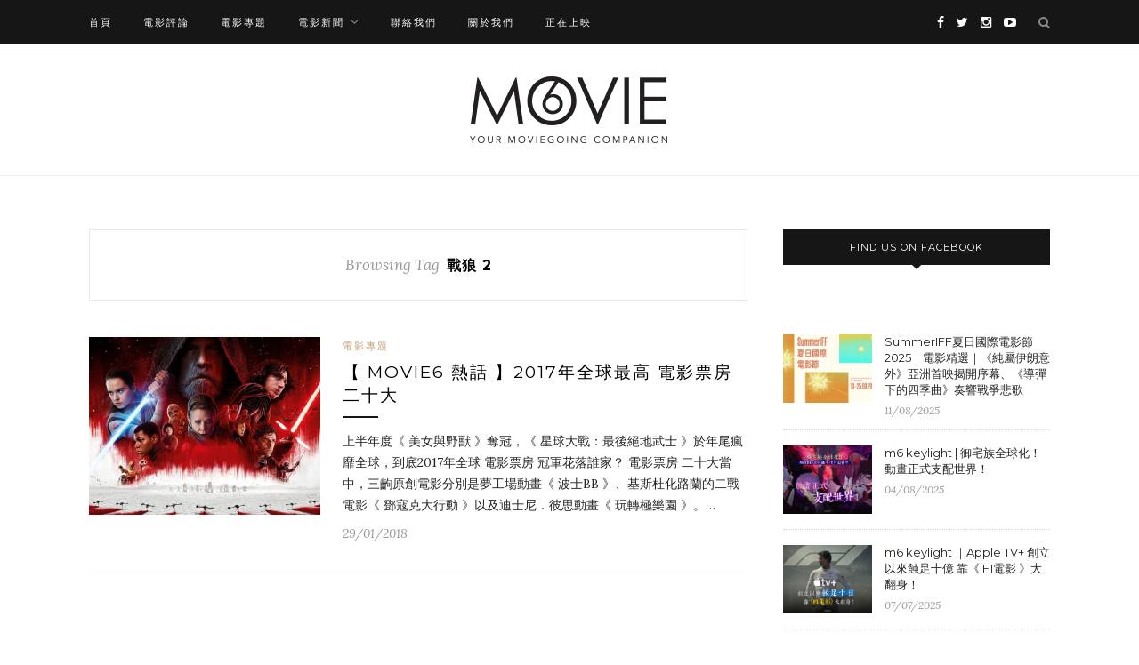

--- FILE ---
content_type: text/html; charset=utf-8
request_url: https://www.google.com/recaptcha/api2/aframe
body_size: 267
content:
<!DOCTYPE HTML><html><head><meta http-equiv="content-type" content="text/html; charset=UTF-8"></head><body><script nonce="KwH2kkCWg4d_b_ErSMkh3g">/** Anti-fraud and anti-abuse applications only. See google.com/recaptcha */ try{var clients={'sodar':'https://pagead2.googlesyndication.com/pagead/sodar?'};window.addEventListener("message",function(a){try{if(a.source===window.parent){var b=JSON.parse(a.data);var c=clients[b['id']];if(c){var d=document.createElement('img');d.src=c+b['params']+'&rc='+(localStorage.getItem("rc::a")?sessionStorage.getItem("rc::b"):"");window.document.body.appendChild(d);sessionStorage.setItem("rc::e",parseInt(sessionStorage.getItem("rc::e")||0)+1);localStorage.setItem("rc::h",'1768205787197');}}}catch(b){}});window.parent.postMessage("_grecaptcha_ready", "*");}catch(b){}</script></body></html>

--- FILE ---
content_type: application/javascript; charset=UTF-8
request_url: https://blog.hkmovie6.com/cdn-cgi/challenge-platform/h/g/scripts/jsd/fc21b7e0d793/main.js?
body_size: 4535
content:
window._cf_chl_opt={oPNF3:'g'};~function(O5,e,z,P,l,F,Y,a,W){O5=D,function(T,s,OY,O4,G,A){for(OY={T:591,s:582,G:548,A:566,X:498,S:524,g:528,L:556,j:550,H:484},O4=D,G=T();!![];)try{if(A=-parseInt(O4(OY.T))/1+-parseInt(O4(OY.s))/2+parseInt(O4(OY.G))/3*(-parseInt(O4(OY.A))/4)+parseInt(O4(OY.X))/5+-parseInt(O4(OY.S))/6+parseInt(O4(OY.g))/7*(-parseInt(O4(OY.L))/8)+-parseInt(O4(OY.j))/9*(-parseInt(O4(OY.H))/10),A===s)break;else G.push(G.shift())}catch(X){G.push(G.shift())}}(O,303328),e=this||self,z=e[O5(563)],P=f(),l={},l[O5(489)]='o',l[O5(536)]='s',l[O5(513)]='u',l[O5(585)]='z',l[O5(526)]='n',l[O5(542)]='I',l[O5(500)]='b',F=l,e[O5(544)]=function(T,s,G,A,Oh,Ow,OQ,Oz,S,g,L,j,H,Q){if(Oh={T:525,s:499,G:600,A:525,X:499,S:523,g:584,L:560,j:584,H:560,Q:530,h:506,B:558,i:551,N:579},Ow={T:535,s:558,G:570},OQ={T:599,s:553,G:511,A:486},Oz=O5,null===s||s===void 0)return A;for(S=E(s),T[Oz(Oh.T)][Oz(Oh.s)]&&(S=S[Oz(Oh.G)](T[Oz(Oh.A)][Oz(Oh.X)](s))),S=T[Oz(Oh.S)][Oz(Oh.g)]&&T[Oz(Oh.L)]?T[Oz(Oh.S)][Oz(Oh.j)](new T[(Oz(Oh.H))](S)):function(B,Om,i){for(Om=Oz,B[Om(Ow.T)](),i=0;i<B[Om(Ow.s)];B[i]===B[i+1]?B[Om(Ow.G)](i+1,1):i+=1);return B}(S),g='nAsAaAb'.split('A'),g=g[Oz(Oh.Q)][Oz(Oh.h)](g),L=0;L<S[Oz(Oh.B)];j=S[L],H=I(T,s,j),g(H)?(Q=H==='s'&&!T[Oz(Oh.i)](s[j]),Oz(Oh.N)===G+j?X(G+j,H):Q||X(G+j,s[j])):X(G+j,H),L++);return A;function X(B,i,Oe){Oe=D,Object[Oe(OQ.T)][Oe(OQ.s)][Oe(OQ.G)](A,i)||(A[i]=[]),A[i][Oe(OQ.A)](B)}},Y=O5(493)[O5(567)](';'),a=Y[O5(530)][O5(506)](Y),e[O5(509)]=function(T,s,Oi,OK,G,A,X,S){for(Oi={T:502,s:558,G:574,A:486,X:491},OK=O5,G=Object[OK(Oi.T)](s),A=0;A<G[OK(Oi.s)];A++)if(X=G[A],'f'===X&&(X='N'),T[X]){for(S=0;S<s[G[A]][OK(Oi.s)];-1===T[X][OK(Oi.G)](s[G[A]][S])&&(a(s[G[A]][S])||T[X][OK(Oi.A)]('o.'+s[G[A]][S])),S++);}else T[X]=s[G[A]][OK(Oi.X)](function(g){return'o.'+g})},W=function(Od,Oy,Oo,Ox,OU,OM,s,G,A){return Od={T:597,s:519},Oy={T:552,s:552,G:486,A:552,X:594,S:545,g:486,L:545,j:552},Oo={T:558},Ox={T:497},OU={T:558,s:545,G:599,A:553,X:511,S:553,g:511,L:553,j:511,H:497,Q:486,h:486,B:486,i:552,N:552,n:599,b:553,U:511,x:497,o:486,y:497,d:486,k:486,O0:486,O1:486,O2:486,O3:594},OM=O5,s=String[OM(Od.T)],G={'h':function(X,On){return On={T:557,s:545},X==null?'':G.g(X,6,function(S,Of){return Of=D,Of(On.T)[Of(On.s)](S)})},'g':function(X,S,L,OP,j,H,Q,B,i,N,U,x,o,y,O0,O1,O2,O3){if(OP=OM,null==X)return'';for(H={},Q={},B='',i=2,N=3,U=2,x=[],o=0,y=0,O0=0;O0<X[OP(OU.T)];O0+=1)if(O1=X[OP(OU.s)](O0),Object[OP(OU.G)][OP(OU.A)][OP(OU.X)](H,O1)||(H[O1]=N++,Q[O1]=!0),O2=B+O1,Object[OP(OU.G)][OP(OU.S)][OP(OU.g)](H,O2))B=O2;else{if(Object[OP(OU.G)][OP(OU.L)][OP(OU.j)](Q,B)){if(256>B[OP(OU.H)](0)){for(j=0;j<U;o<<=1,S-1==y?(y=0,x[OP(OU.Q)](L(o)),o=0):y++,j++);for(O3=B[OP(OU.H)](0),j=0;8>j;o=O3&1|o<<1,S-1==y?(y=0,x[OP(OU.h)](L(o)),o=0):y++,O3>>=1,j++);}else{for(O3=1,j=0;j<U;o=O3|o<<1.91,y==S-1?(y=0,x[OP(OU.B)](L(o)),o=0):y++,O3=0,j++);for(O3=B[OP(OU.H)](0),j=0;16>j;o=o<<1|O3&1,y==S-1?(y=0,x[OP(OU.Q)](L(o)),o=0):y++,O3>>=1,j++);}i--,0==i&&(i=Math[OP(OU.i)](2,U),U++),delete Q[B]}else for(O3=H[B],j=0;j<U;o=o<<1|O3&1.96,y==S-1?(y=0,x[OP(OU.h)](L(o)),o=0):y++,O3>>=1,j++);B=(i--,i==0&&(i=Math[OP(OU.N)](2,U),U++),H[O2]=N++,String(O1))}if(''!==B){if(Object[OP(OU.n)][OP(OU.b)][OP(OU.U)](Q,B)){if(256>B[OP(OU.x)](0)){for(j=0;j<U;o<<=1,y==S-1?(y=0,x[OP(OU.o)](L(o)),o=0):y++,j++);for(O3=B[OP(OU.y)](0),j=0;8>j;o=1.97&O3|o<<1.45,y==S-1?(y=0,x[OP(OU.d)](L(o)),o=0):y++,O3>>=1,j++);}else{for(O3=1,j=0;j<U;o=O3|o<<1,y==S-1?(y=0,x[OP(OU.k)](L(o)),o=0):y++,O3=0,j++);for(O3=B[OP(OU.y)](0),j=0;16>j;o=O3&1.92|o<<1,S-1==y?(y=0,x[OP(OU.O0)](L(o)),o=0):y++,O3>>=1,j++);}i--,i==0&&(i=Math[OP(OU.i)](2,U),U++),delete Q[B]}else for(O3=H[B],j=0;j<U;o=o<<1|1.48&O3,S-1==y?(y=0,x[OP(OU.O1)](L(o)),o=0):y++,O3>>=1,j++);i--,0==i&&U++}for(O3=2,j=0;j<U;o=O3&1|o<<1,S-1==y?(y=0,x[OP(OU.O2)](L(o)),o=0):y++,O3>>=1,j++);for(;;)if(o<<=1,y==S-1){x[OP(OU.O0)](L(o));break}else y++;return x[OP(OU.O3)]('')},'j':function(X,OC){return OC=OM,null==X?'':X==''?null:G.i(X[OC(Oo.T)],32768,function(S,Ol){return Ol=OC,X[Ol(Ox.T)](S)})},'i':function(X,S,L,OF,j,H,Q,B,i,N,U,x,o,y,O0,O1,O3,O2){for(OF=OM,j=[],H=4,Q=4,B=3,i=[],x=L(0),o=S,y=1,N=0;3>N;j[N]=N,N+=1);for(O0=0,O1=Math[OF(Oy.T)](2,2),U=1;O1!=U;O2=x&o,o>>=1,o==0&&(o=S,x=L(y++)),O0|=(0<O2?1:0)*U,U<<=1);switch(O0){case 0:for(O0=0,O1=Math[OF(Oy.s)](2,8),U=1;O1!=U;O2=x&o,o>>=1,o==0&&(o=S,x=L(y++)),O0|=(0<O2?1:0)*U,U<<=1);O3=s(O0);break;case 1:for(O0=0,O1=Math[OF(Oy.s)](2,16),U=1;O1!=U;O2=x&o,o>>=1,0==o&&(o=S,x=L(y++)),O0|=(0<O2?1:0)*U,U<<=1);O3=s(O0);break;case 2:return''}for(N=j[3]=O3,i[OF(Oy.G)](O3);;){if(y>X)return'';for(O0=0,O1=Math[OF(Oy.T)](2,B),U=1;U!=O1;O2=o&x,o>>=1,0==o&&(o=S,x=L(y++)),O0|=(0<O2?1:0)*U,U<<=1);switch(O3=O0){case 0:for(O0=0,O1=Math[OF(Oy.A)](2,8),U=1;O1!=U;O2=x&o,o>>=1,0==o&&(o=S,x=L(y++)),O0|=U*(0<O2?1:0),U<<=1);j[Q++]=s(O0),O3=Q-1,H--;break;case 1:for(O0=0,O1=Math[OF(Oy.T)](2,16),U=1;O1!=U;O2=x&o,o>>=1,o==0&&(o=S,x=L(y++)),O0|=U*(0<O2?1:0),U<<=1);j[Q++]=s(O0),O3=Q-1,H--;break;case 2:return i[OF(Oy.X)]('')}if(0==H&&(H=Math[OF(Oy.T)](2,B),B++),j[O3])O3=j[O3];else if(Q===O3)O3=N+N[OF(Oy.S)](0);else return null;i[OF(Oy.g)](O3),j[Q++]=N+O3[OF(Oy.L)](0),H--,N=O3,0==H&&(H=Math[OF(Oy.j)](2,B),B++)}}},A={},A[OM(Od.s)]=G.h,A}(),J();function R(ON,OZ,G,A,X,S,g){OZ=(ON={T:512,s:555,G:507,A:518,X:565,S:596,g:576,L:589,j:588,H:492,Q:590,h:596,B:501},O5);try{return G=z[OZ(ON.T)](OZ(ON.s)),G[OZ(ON.G)]=OZ(ON.A),G[OZ(ON.X)]='-1',z[OZ(ON.S)][OZ(ON.g)](G),A=G[OZ(ON.L)],X={},X=Ntxi4(A,A,'',X),X=Ntxi4(A,A[OZ(ON.j)]||A[OZ(ON.H)],'n.',X),X=Ntxi4(A,G[OZ(ON.Q)],'d.',X),z[OZ(ON.h)][OZ(ON.B)](G),S={},S.r=X,S.e=null,S}catch(L){return g={},g.r={},g.e=L,g}}function C(A,X,OS,Oq,S,g,L,j,H,Q,h,B){if(OS={T:496,s:521,G:575,A:485,X:539,S:559,g:543,L:487,j:515,H:595,Q:538,h:517,B:540,i:577,N:539,n:495,b:539,U:495,x:554,o:516,y:539,d:529,k:504,O0:522,O1:593,O2:533,O3:532,Og:583,OL:519},Oq=O5,!m(0))return![];g=(S={},S[Oq(OS.T)]=A,S[Oq(OS.s)]=X,S);try{L=e[Oq(OS.G)],j=Oq(OS.A)+e[Oq(OS.X)][Oq(OS.S)]+Oq(OS.g)+L.r+Oq(OS.L),H=new e[(Oq(OS.j))](),H[Oq(OS.H)](Oq(OS.Q),j),H[Oq(OS.h)]=2500,H[Oq(OS.B)]=function(){},Q={},Q[Oq(OS.i)]=e[Oq(OS.N)][Oq(OS.i)],Q[Oq(OS.n)]=e[Oq(OS.b)][Oq(OS.U)],Q[Oq(OS.x)]=e[Oq(OS.N)][Oq(OS.x)],Q[Oq(OS.o)]=e[Oq(OS.y)][Oq(OS.d)],Q[Oq(OS.k)]=P,h=Q,B={},B[Oq(OS.O0)]=g,B[Oq(OS.O1)]=h,B[Oq(OS.O2)]=Oq(OS.O3),H[Oq(OS.Og)](W[Oq(OS.OL)](B))}catch(i){}}function D(T,s,q,G){return T=T-484,q=O(),G=q[T],G}function K(Ou,O7,T){return Ou={T:575,s:564},O7=O5,T=e[O7(Ou.T)],Math[O7(Ou.s)](+atob(T.t))}function M(T,s,Oc,Ot,OJ,OW,O9,G,A,X){Oc={T:575,s:573,G:539,A:515,X:595,S:538,g:485,L:539,j:559,H:603,Q:562,h:517,B:540,i:537,N:604,n:572,b:572,U:514,x:514,o:583,y:519,d:586},Ot={T:534},OJ={T:494,s:561,G:549},OW={T:517},O9=O5,G=e[O9(Oc.T)],console[O9(Oc.s)](e[O9(Oc.G)]),A=new e[(O9(Oc.A))](),A[O9(Oc.X)](O9(Oc.S),O9(Oc.g)+e[O9(Oc.L)][O9(Oc.j)]+O9(Oc.H)+G.r),G[O9(Oc.Q)]&&(A[O9(Oc.h)]=5e3,A[O9(Oc.B)]=function(OO){OO=O9,s(OO(OW.T))}),A[O9(Oc.i)]=function(OD){OD=O9,A[OD(OJ.T)]>=200&&A[OD(OJ.T)]<300?s(OD(OJ.s)):s(OD(OJ.G)+A[OD(OJ.T)])},A[O9(Oc.N)]=function(OT){OT=O9,s(OT(Ot.T))},X={'t':K(),'lhr':z[O9(Oc.n)]&&z[O9(Oc.b)][O9(Oc.U)]?z[O9(Oc.n)][O9(Oc.x)]:'','api':G[O9(Oc.Q)]?!![]:![],'payload':T},A[O9(Oc.o)](W[O9(Oc.y)](JSON[O9(Oc.d)](X)))}function Z(OR,O8,T,s,G){return OR={T:564,s:592},O8=O5,T=3600,s=K(),G=Math[O8(OR.T)](Date[O8(OR.s)]()/1e3),G-s>T?![]:!![]}function O(D5){return D5='ontimeout,isArray,bigint,/b/ov1/0.3747955860999113:1768201972:I10w_Y52MRPaxTFXM9DK6dgliECUt0QHByoSnBfyHEM/,Ntxi4,charAt,[native code],cloudflare-invisible,6723mFlxjX,http-code:,9qZlWoO,isNaN,pow,hasOwnProperty,HnhLR9,iframe,8OFUThn,+uShxoYvUHC3A$rPQaR8ZJ4flIn0FB1Vb6-L9pNdqGmei2TEKgkDMXjy5z7csWwOt,length,oPNF3,Set,success,api,document,floor,tabIndex,68RQgUPo,split,catch,Function,splice,detail,location,log,indexOf,__CF$cv$params,appendChild,KljLg4,toString,d.cookie,error,loading,89248pYzwom,send,from,symbol,stringify,error on cf_chl_props,clientInformation,contentWindow,contentDocument,190327lhDzRq,now,chctx,join,open,body,fromCharCode,onreadystatechange,prototype,concat,DOMContentLoaded,event,/jsd/oneshot/fc21b7e0d793/0.3747955860999113:1768201972:I10w_Y52MRPaxTFXM9DK6dgliECUt0QHByoSnBfyHEM/,onerror,9065450hRoVkA,/cdn-cgi/challenge-platform/h/,push,/invisible/jsd,randomUUID,object,function,map,navigator,_cf_chl_opt;NaZoI3;Bshk0;IzgW1;qzjKa3;GBApq0;giyU9;KutOj0;QgiX4;Khftj4;Lfpaq4;zBhRN3;JSmY9;Ntxi4;oxFY5;TDAZ2;ldLC0,status,syUs3,jCNy9,charCodeAt,1694805OfpVSO,getOwnPropertyNames,boolean,removeChild,keys,addEventListener,ntYsJ1,getPrototypeOf,bind,style,postMessage,oxFY5,sid,call,createElement,undefined,href,XMLHttpRequest,UHTeq3,timeout,display: none,nDfqN,parent,GsWUx0,errorInfoObject,Array,1278042JzIsjv,Object,number,random,3192861JhpSrI,riYFq1,includes,readyState,jsd,source,xhr-error,sort,string,onload,POST,_cf_chl_opt'.split(','),O=function(){return D5},O()}function f(OA,Os){return OA={T:488,s:488},Os=O5,crypto&&crypto[Os(OA.T)]?crypto[Os(OA.s)]():''}function c(G,A,D4,OE,X,S){if(D4={T:562,s:561,G:533,A:547,X:510,S:602,g:520,L:508,j:547,H:602,Q:580,h:571},OE=O5,!G[OE(D4.T)])return;A===OE(D4.s)?(X={},X[OE(D4.G)]=OE(D4.A),X[OE(D4.X)]=G.r,X[OE(D4.S)]=OE(D4.s),e[OE(D4.g)][OE(D4.L)](X,'*')):(S={},S[OE(D4.G)]=OE(D4.j),S[OE(D4.X)]=G.r,S[OE(D4.H)]=OE(D4.Q),S[OE(D4.h)]=A,e[OE(D4.g)][OE(D4.L)](S,'*'))}function J(D3,D2,D0,Ov,T,s,G,A,X){if(D3={T:575,s:562,G:531,A:581,X:503,S:503,g:601,L:598},D2={T:531,s:581,G:598},D0={T:587},Ov=O5,T=e[Ov(D3.T)],!T)return;if(!Z())return;(s=![],G=T[Ov(D3.s)]===!![],A=function(OI,S){if(OI=Ov,!s){if(s=!![],!Z())return;S=R(),M(S.r,function(g){c(T,g)}),S.e&&C(OI(D0.T),S.e)}},z[Ov(D3.G)]!==Ov(D3.A))?A():e[Ov(D3.X)]?z[Ov(D3.S)](Ov(D3.g),A):(X=z[Ov(D3.L)]||function(){},z[Ov(D3.L)]=function(Op){Op=Ov,X(),z[Op(D2.T)]!==Op(D2.s)&&(z[Op(D2.G)]=X,A())})}function E(T,OH,Or,s){for(OH={T:600,s:502,G:505},Or=O5,s=[];null!==T;s=s[Or(OH.T)](Object[Or(OH.s)](T)),T=Object[Or(OH.G)](T));return s}function I(T,s,G,Oj,OV,A,X){OV=(Oj={T:489,s:490,G:568,A:523,X:541,S:523},O5);try{A=s[G]}catch(S){return'i'}if(A==null)return void 0===A?'u':'x';if(OV(Oj.T)==typeof A)try{if(OV(Oj.s)==typeof A[OV(Oj.G)])return A[OV(Oj.G)](function(){}),'p'}catch(g){}return T[OV(Oj.A)][OV(Oj.X)](A)?'a':A===T[OV(Oj.S)]?'C':!0===A?'T':!1===A?'F':(X=typeof A,OV(Oj.s)==X?v(T,A)?'N':'f':F[X]||'?')}function v(T,s,Og,OG){return Og={T:569,s:569,G:599,A:578,X:511,S:574,g:546},OG=O5,s instanceof T[OG(Og.T)]&&0<T[OG(Og.s)][OG(Og.G)][OG(Og.A)][OG(Og.X)](s)[OG(Og.S)](OG(Og.g))}function m(T,Oa,O6){return Oa={T:527},O6=O5,Math[O6(Oa.T)]()<T}}()

--- FILE ---
content_type: text/plain
request_url: https://www.google-analytics.com/j/collect?v=1&_v=j102&a=527427672&t=pageview&_s=1&dl=https%3A%2F%2Fblog.hkmovie6.com%2Ftag%2F%25E6%2588%25B0%25E7%258B%25BC-2%2F&ul=en-us%40posix&dt=%E6%88%B0%E7%8B%BC%202%20%E7%B3%BB%E5%88%97%20-%20Movie6%20%E5%BD%B1%E8%A9%95%20%E5%8F%8A%20%E6%96%B0%E8%81%9E%E7%B6%B2%E8%AA%8C%20%7C%20Hong%20Kong%20Movie%20%E9%A6%99%E6%B8%AF%E9%9B%BB%E5%BD%B1&sr=1280x720&vp=1280x720&_u=IGBAgEABAAAAACAAI~&jid=1909432065&gjid=621915276&cid=1141391798.1768205783&tid=UA-32105655-1&_gid=2004858726.1768205783&_slc=1&z=1505140835
body_size: -451
content:
2,cG-3LX1X3TSMM